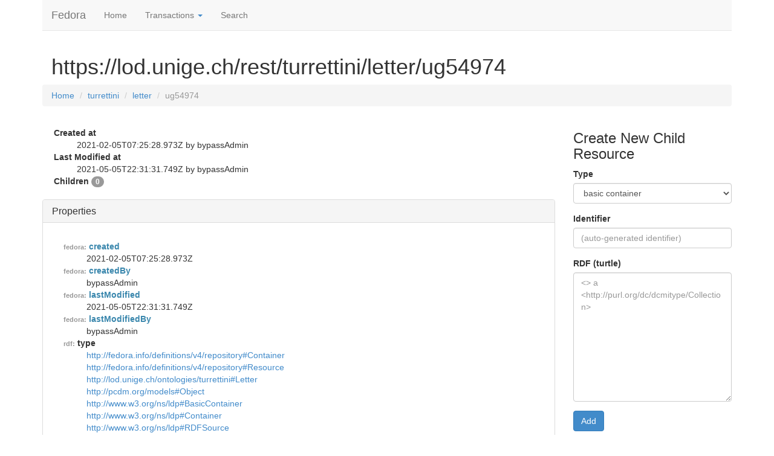

--- FILE ---
content_type: text/html;charset=utf-8
request_url: https://lod.unige.ch/rest/turrettini/letter/ug54974
body_size: 7132
content:
<!DOCTYPE html>





<html>
<head>
    <title>https://lod.unige.ch/rest/turrettini/letter/ug54974</title>
    <meta charset="UTF-8">
    <link rel="icon" type="image/png" href="/static/images/fcrepo-favicon.png">
<script src="/static/js/jquery-1.12.4.min.js" ></script>
<script src="/static/js/bootstrap-3.0.0.min.js"></script>
<link href="/static/css/bootstrap-3.0.0.min.css" rel="stylesheet">
<script type="text/javascript" src="/static/js/common.js"></script>
<link rel="stylesheet" type="text/css" href="/static/css/common.css">
</head>


<body class="fcrepo_resource">
<div  id="main" class="container" resource="https://lod.unige.ch/rest/turrettini/letter/ug54974">
    


<nav class="navbar navbar-default navbar-static-top" role="navigation">
    <div class="navbar-header">
        <button type="button" class="navbar-toggle" data-toggle="collapse" data-target=".navbar-ex1-collapse">
            <span class="sr-only">Toggle navigation</span>
            <span class="icon-bar"></span>
            <span class="icon-bar"></span>
            <span class="icon-bar"></span>
        </button>
        <a class="navbar-brand" href="https://lod.unige.ch/rest/">Fedora</a>
    </div>

    <!-- Collect the nav links, forms, and other content for toggling -->
    <div class="collapse navbar-collapse navbar-ex1-collapse">
        <ul class="nav navbar-nav">
            <li><a href="https://lod.unige.ch/rest/">Home</a></li>
            <li><a href="#" class="dropdown-toggle" data-toggle="dropdown">Transactions <span class="caret"></span></a>
                <ul class="dropdown-menu" role="menu">
                                      <li>
                      <form  id="action_create_transaction" action="https://lod.unige.ch/rest/fcr:tx" method="POST" class="nav-form">
                        <button type="submit" class="btn btn-primary navbar-btn">Start Transaction</button>
                      </form>
                    </li>
                                  </ul>
            </li>
            <li><a href="https://lod.unige.ch/rest/fcr:search">Search</a></li>
        </ul>
    </div>
</nav>


<!-- Modal -->
<button id="showErrorModal" data-toggle="modal" data-target="#errorModal"></button>
<div class="modal fade" id="errorModal" tabindex="-1" role="dialog" aria-labelledby="errorLabel" aria-hidden="true">
    <div class="modal-dialog">
        <div class="modal-content">
            <div class="modal-header">
                <button type="button" class="close" data-dismiss="modal" aria-hidden="true">&times;</button>
                <h4 class="modal-title" id="errorLabel"></h4>
            </div>
            <div class="modal-body">
                <div id="errorText"></div>
            </div>
            <div class="modal-footer">
                <button type="button" class="btn btn-default" data-dismiss="modal">Close</button>
            </div>
        </div><!-- /.modal-content -->
    </div><!-- /.modal-dialog -->
</div><!-- /.modal -->
<div class="container">
  <div class="row">
      <div class="col-md-9">
          <h1>https://lod.unige.ch/rest/turrettini/letter/ug54974</h1>
      </div>
  </div>
</div>


    <div class="row">

        <div class="col-md-12">
            

<ul class="breadcrumb">
    <li><a href="https://lod.unige.ch/rest/">Home</a></li>
                        <li ><a href="https://lod.unige.ch/rest/turrettini">turrettini</a></li>
                                <li ><a href="https://lod.unige.ch/rest/turrettini/letter">letter</a></li>
                                <li class="active">ug54974</li>
            </ul>        </div>

        <div class="col-md-3 col-md-push-9 clearfix">
            <button id="toggle-actions" type="button" class="visible-xs visible-sm btn btn-danger" data-toggle="collapse" data-target=".actions">
                <span>Toggle actions</span>
            </button>

                    <div class="actions collapse visible-lg visible-md" id="actions">
                
  
    <form id="action_create" name="action_create" method="POST" enctype="multipart/form-data">
    <h3>Create New Child Resource</h3>
    <div class="form-group">
    <label for="new_mixin" class="control-label">
        Type
    </label>
    <select id="new_mixin" class="form-control">
        <option value="basic container">basic container</option>
        <option value="direct container">direct container</option>
        <option value="indirect container">indirect container</option>
        <option value="archival group">archival group</option>
        <option value="binary">binary</option>
    </select>
        </div>

    <div class="form-group">
    <label for="new_id"  class="control-label">
        Identifier
    </label>
    <input type="text" id="new_id" placeholder="(auto-generated identifier)" name="slug"  class="form-control"/>
        </div>

    <div class="form-group" id="turtle_payload_container">
        <label for="rdf"  class="control-label">
	        RDF (turtle)
        </label>
        <textarea rows="10" id="turtle_payload" name="turtle" class="form-control" 
                  placeholder="<> a <http://purl.org/dc/dcmitype/Collection>"></textarea>
    </div>


    <div  id="binary_payload_container" class="form-group">
    <label for="binary_payload"  class="control-label">
        File
    </label>
    <input type="file" name="file" id="binary_payload"/>
    </div>

    <div id="binary_mime_type_container" class="form-group">
      <label for="mime_type" class="control-label">
          MIME Type
       </label>
       <input type="text" id="mime_type" placeholder="application/octet-stream" name="mime_type" class="form-control"/>
    </div>

    <button id="btn_action_create" class="btn btn-primary">Add</button>
    <hr />
  </form>


  <form id="action_sparql_update" method="POST">
    <input type="hidden" name="_method" value="PATCH" />
    <h3>Update Properties</h3>
    <div class="form-group">
    <textarea rows="10" id="sparql_update_query" name="query" class="form-control">
PREFIX premis: <http://www.loc.gov/premis/rdf/v1#>
PREFIX owl: <http://www.w3.org/2002/07/owl#>
PREFIX skos: <http://www.w3.org/2004/02/skos/core#>
PREFIX rdfs: <http://www.w3.org/2000/01/rdf-schema#>
PREFIX webac: <http://fedora.info/definitions/v4/webac#>
PREFIX poesie1600: <http://lod.unige.ch/ontologies/poesie1600#>
PREFIX acl: <http://www.w3.org/ns/auth/acl#>
PREFIX crmdig: <http://www.ics.forth.gr/isl/CRMdig>
PREFIX xsi: <http://www.w3.org/2001/XMLSchema-instance>
PREFIX xmlns: <http://www.w3.org/2000/xmlns/>
PREFIX tronchin: <http://lod.unige.ch/ontologies/tronchin#>
PREFIX saussure: <http://lod.unige.ch/ontologies/saussure#>
PREFIX xml: <http://www.w3.org/XML/1998/namespace>
PREFIX neotropicalfish: <http://lod.unige.ch/ontologies/neotropicalfish#>
PREFIX dcterms: <http://purl.org/dc/terms/>
PREFIX fedoraconfig: <http://fedora.info/definitions/v4/config#>
PREFIX meeting: <http://lod.unige.ch/ontologies/meeting#>
PREFIX foaf: <http://xmlns.com/foaf/0.1/>
PREFIX crm: <http://www.cidoc-crm.org/cidoc-crm/>
PREFIX adam: <http://lod.unige.ch/ontologies/adam#>
PREFIX test: <info:fedora/test/>
PREFIX memento: <http://mementoweb.org/ns#>
PREFIX vcard: <http://www.w3.org/2006/vcard/ns#>
PREFIX turrettini: <http://lod.unige.ch/ontologies/turrettini#>
PREFIX roma1600: <http://lod.unige.ch/ontologies/roma1600#>
PREFIX hepedia: <http://lod.unige.ch/ontologies/hepedia#>
PREFIX rdf: <http://www.w3.org/1999/02/22-rdf-syntax-ns#>
PREFIX fedora: <http://fedora.info/definitions/v4/repository#>
PREFIX la: <https://linked.art/ns/terms/>
PREFIX ebucore: <http://www.ebu.ch/metadata/ontologies/ebucore/ebucore#>
PREFIX ldp: <http://www.w3.org/ns/ldp#>
PREFIX iana: <http://www.iana.org/assignments/relation/>
PREFIX xs: <http://www.w3.org/2001/XMLSchema>
PREFIX archeo: <http://lod.unige.ch/ontologies/archeo#>
PREFIX bibant: <http://lod.unige.ch/ontologies/bibant#>
PREFIX gypso: <http://lod.unige.ch/ontologies/gypso#>
PREFIX exif: <https://www.w3.org/2003/12/exif/ns#>
PREFIX dc: <http://purl.org/dc/elements/1.1/>
PREFIX histartdia: <http://lod.unige.ch/ontologies/histartdia#>


DELETE { }
INSERT { }
WHERE { }
 </textarea>
    </div>
    <button type="submit" class="btn btn-primary">Update</button>
    <hr />
  </form>

  	  <h3>Versioning</h3>
		  <p>Autoversioning is enabled. Versions are created with each update to a resource.
	  <h4><a id="view_versions" href="https://lod.unige.ch/rest/turrettini/letter/ug54974/fcr:versions">View Versions</a></h4>
	    <hr />

    <form id="action_delete" name="action_delete">
      <h3>Delete Resource</h3>
      <button name="delete-button" type="submit" class="btn btn-danger">Delete</button>
      <hr />
    </form>
  
            </div>
        </div>


        <div class="col-md-9 col-md-pull-3">

            <dl>
    <dt>Created at</dt> <dd>2021-02-05T07:25:28.973Z
    by bypassAdmin</dd>

    <dt>Last Modified at</dt> <dd>2021-05-05T22:31:31.749Z
    by bypassAdmin</dd>

    
    <dt>Children <span class="badge">0 </span></dt>
    <dd>
        <ol id="childList">
                                </ol>
    </dd>

</dl>

            
            <div class="panel panel-default">
                <div class="panel-heading">
                    <h4 class="panel-title">Properties</h4>
                </div>
                <div id="metadata" class="panel-body">
                            <dl>

                                                        
                                    <dt class="text-info" title="managed predicate">
                                                <span class="namespace text-muted" title="http://fedora.info/definitions/v4/repository#">fedora:</span>
                                                <span class="localName">created</span>
                    </dt>
                                    <dd>
                                                    <span property="http://fedora.info/definitions/v4/repository#created">2021-02-05T07:25:28.973Z</span>
                                            </dd>
                
                                            
                                    <dt class="text-info" title="managed predicate">
                                                <span class="namespace text-muted" title="http://fedora.info/definitions/v4/repository#">fedora:</span>
                                                <span class="localName">createdBy</span>
                    </dt>
                                    <dd>
                                                    <span property="http://fedora.info/definitions/v4/repository#createdBy">bypassAdmin</span>
                                            </dd>
                
                                            
                                    <dt class="text-info" title="managed predicate">
                                                <span class="namespace text-muted" title="http://fedora.info/definitions/v4/repository#">fedora:</span>
                                                <span class="localName">lastModified</span>
                    </dt>
                                    <dd>
                                                    <span property="http://fedora.info/definitions/v4/repository#lastModified">2021-05-05T22:31:31.749Z</span>
                                            </dd>
                
                                            
                                    <dt class="text-info" title="managed predicate">
                                                <span class="namespace text-muted" title="http://fedora.info/definitions/v4/repository#">fedora:</span>
                                                <span class="localName">lastModifiedBy</span>
                    </dt>
                                    <dd>
                                                    <span property="http://fedora.info/definitions/v4/repository#lastModifiedBy">bypassAdmin</span>
                                            </dd>
                
                                            
                                    <dt>
                                                <span class="namespace text-muted" title="http://www.w3.org/1999/02/22-rdf-syntax-ns#">rdf:</span>
                                                <span class="localName">type</span>
                    </dt>
                                    <dd>
                                                    <a href="http://fedora.info/definitions/v4/repository#Container"  property="http://www.w3.org/1999/02/22-rdf-syntax-ns#type">http://fedora.info/definitions/v4/repository#Container</a>
                                            </dd>
                
                                            
                                    <dd>
                                                    <a href="http://fedora.info/definitions/v4/repository#Resource"  property="http://www.w3.org/1999/02/22-rdf-syntax-ns#type">http://fedora.info/definitions/v4/repository#Resource</a>
                                            </dd>
                
                                            
                                    <dd>
                                                    <a href="http://lod.unige.ch/ontologies/turrettini#Letter"  property="http://www.w3.org/1999/02/22-rdf-syntax-ns#type">http://lod.unige.ch/ontologies/turrettini#Letter</a>
                                            </dd>
                
                                            
                                    <dd>
                                                    <a href="http://pcdm.org/models#Object"  property="http://www.w3.org/1999/02/22-rdf-syntax-ns#type">http://pcdm.org/models#Object</a>
                                            </dd>
                
                                            
                                    <dd>
                                                    <a href="http://www.w3.org/ns/ldp#BasicContainer"  property="http://www.w3.org/1999/02/22-rdf-syntax-ns#type">http://www.w3.org/ns/ldp#BasicContainer</a>
                                            </dd>
                
                                            
                                    <dd>
                                                    <a href="http://www.w3.org/ns/ldp#Container"  property="http://www.w3.org/1999/02/22-rdf-syntax-ns#type">http://www.w3.org/ns/ldp#Container</a>
                                            </dd>
                
                                            
                                    <dd>
                                                    <a href="http://www.w3.org/ns/ldp#RDFSource"  property="http://www.w3.org/1999/02/22-rdf-syntax-ns#type">http://www.w3.org/ns/ldp#RDFSource</a>
                                            </dd>
                
                                            
                                    <dd>
                                                    <a href="http://www.w3.org/ns/ldp#Resource"  property="http://www.w3.org/1999/02/22-rdf-syntax-ns#type">http://www.w3.org/ns/ldp#Resource</a>
                                            </dd>
                
                                            
                                    <dt>
                                                <span class="namespace text-muted" title="http://lod.unige.ch/ontologies/turrettini#">turrettini:</span>
                                                <span class="localName">abstract</span>
                    </dt>
                                    <dd>
                                                    <span property="http://lod.unige.ch/ontologies/turrettini#abstract">La derni&egrave;re lettre de JA a rassur&eacute; Nicaise quant &agrave; l'&eacute;tat de sa sant&eacute;; celui-ci n'&eacute;tait point embarrass&eacute; &agrave; propos des livres que le Genevois devait lui envoyer puisque ce qu'il dit dans sa lettre recoupe exactement ce que son neveu lui avait communiqu&eacute; trois semaines auparavant. Depuis, il n'a plus re&ccedil;u de nouvelles de son neveu qui doit &ecirc;tre occup&eacute; &agrave; ses affaires. Il pense que l'&eacute;v&ecirc;que de Meaux [Jacques-B&eacute;nigne I Bossuet] a d&ucirc; se procurer le livre sur la probabilit&eacute; [Gonzalez de Santalla, &lt;I&gt;Fundamentum&lt;/I&gt;] &agrave; Paris aupr&egrave;s de [Reinier] Leers qui en a s&ucirc;rement amen&eacute; dans ses ballots, imprim&eacute;s en Flandres. Cet imprimeur a &eacute;t&eacute; r&eacute;gal&eacute; par Bossuet, par l'archev&ecirc;que de Reims [Le Tellier], et par d'autres personnes de distinction. Nicaise pense qu'il aura envoy&eacute; &agrave; Gen&egrave;ve des exemplaires du &lt;I&gt;De pictura&lt;/I&gt; de Franciscus Junius qu'on dit &ecirc;tre un chef-d'&oelig;uvre en mati&egrave;re d'impression. L'auteur des &lt;I&gt;Depeches &lt;/I&gt;[Vincent Minutoli] aura ainsi l'occasion d'amender l'erreur qu'il avait faite en attribuant l'ouvrage &agrave; Hadrianus Junius. On demande &agrave; Nicaise, de toutes parts et avec empressement, de nouvelles &lt;I&gt;Depeches&lt;/I&gt;. On n'a qu'&agrave; les donner &agrave; son neveu qui les enverra par la poste. Il y a un protestant r&eacute;fugi&eacute; en Hollande [Jacques Bernard (?)] qui donne tous les mois des&lt;I&gt; Lettres historiques&lt;/I&gt; et un &lt;I&gt;Recueil des pi&egrave;ces curieuses&lt;/I&gt; mais il semble un peu partial. On n'a pas envoy&eacute; &agrave; Nicaise les stances faites &agrave; l'occasion de la mort d'Arnauld; apparemment Boileau et Racine, bons amis du d&eacute;funt, n'y auront pas manqu&eacute;. Racine, ainsi que ses amis, ont &eacute;t&eacute; irrit&eacute;s de ce que Bossuet a dit sur le compte de ce dernier dans le livre qu'il a fait contre la com&eacute;die [&lt;I&gt;Maximes et r&eacute;flexions&lt;/I&gt;]. Et cela est probablement &agrave; l'origine des vers qu'on a faits contre Bossuet et qu'on a mand&eacute;s &agrave; Nicaise. Il transcrit &agrave; ce propos le passage d'une lettre qu'un de ses amis lui a &eacute;crite et qui d&eacute;sapprouve ce que Bossuet a dit contre Racine; il aurait pu en effet s'attaquer seulement aux po&egrave;tes morts. Cela fait longtemps que Racine a quitt&eacute; le th&eacute;atre et Bossuet n'aurait pas d&ucirc; l'y faire remonter pour lui faire faire une confession et une p&eacute;nitence publique sans sa participation. [Le Nain] de Tillemont a fait imprimer sa r&eacute;ponse [&lt;I&gt;M&eacute;moires pour servir&lt;/I&gt;] au p&egrave;re Lamy de l'Oratoire au sujet de la P&acirc;ques [Lamy, &lt;I&gt;Trait&eacute; historique&lt;/I&gt;] ; Lamy a du reste un autre adversaire dans sa congr&eacute;gation m&ecirc;me en la personne du p&egrave;re Mauduit, auteur de l'&lt;I&gt;Analyse&lt;/I&gt; du Nouveau Testament et de savantes dissertations. Il d&eacute;fend la concorde de Port Royal que Lamy rabaisse pour relever la sienne. Cet auteur a fait imprimer des &lt;I&gt;El&eacute;ments de g&eacute;om&eacute;trie&lt;/I&gt; qui sont les m&ecirc;mes que ceux d'Arnauld mais sans en dire mot. Le cardinal de Aguirre ach&egrave;ve sa collection des Conciles d'Espagne; il y en aura quatre volumes, dont le 1&lt;SUP&gt;er&lt;/SUP&gt;, le 2&lt;SUP&gt;e&lt;/SUP&gt; et le 4&lt;SUP&gt;e&lt;/SUP&gt; sont imprim&eacute;s et le 3&lt;SUP&gt;e&lt;/SUP&gt; sous presse. Il continue &agrave; y r&eacute;futer la probabilit&eacute; qu'il avait pourtant partag&eacute;e quand il avait &eacute;t&eacute; professeur &agrave; Salamanque; il y parle avec &eacute;loge du livre du g&eacute;n&eacute;ral des j&eacute;suites qui d'apr&egrave;s certains ne vaut pas grand chose. Le g&eacute;n&eacute;ral y a fait une addition sous forme d'appendice qu'il a adress&eacute;e &agrave; Cantelmo, l'archev&ecirc;que de Naples, lui aussi contraire &agrave; la probabilit&eacute;. Nicaise ne sait plus s'il a envoy&eacute; &agrave; JA toutes les nouvelles que Graevius lui a &eacute;crites dans une longue lettre o&ugrave; il lui parle des lacunes de Longin qu'un certain Tollius promet dans un voyage d'Allemagne et d'Italie qu'il va faire imprimer; si elles ne sont pas meilleures que les fragments du P&eacute;trone de Nodot (?) [&lt;I&gt;Satyricon&lt;/I&gt;, 1691 (?)], cela ne vaudra pas la peine de les donner au public. Nicaise va terminer la lettre par une pi&egrave;ce curieuse et plaisante des Messieurs de l'Acad&eacute;mie arcadienne de Rome. C'est une lettre circulaire qu'ils adressent &agrave; leurs confr&egrave;re&quot;s arcadiens du dehors et que l'un d'entre eux, [Augustin] Nicolas, conseiller du Parlement de Besan&ccedil;on, a re&ccedil;ue et envoy&eacute;e &agrave; Nicaise pour le divertir. Il transcrit la lettre italienne qui invite, dans des termes pastoraux, &agrave; participer &agrave; une assembl&eacute;e arcadienne le 20 ao&ucirc;t 1694. Il y a un petit mot pour [Marie] Spon; il prie aussi JA de donner &agrave; [Jean-Antoine (?)] Chouet l'argent qui lui revient.</span>
                                            </dd>
                
                                            
                                    <dt>
                                                <span class="namespace text-muted" title="http://lod.unige.ch/ontologies/turrettini#">turrettini:</span>
                                                <span class="localName">allegedQuoteBook</span>
                    </dt>
                                    <dd>
                                                    <a href="https://lod.unige.ch/rest/turrettini/book/ug50872"  property="http://lod.unige.ch/ontologies/turrettini#allegedQuoteBook">https://lod.unige.ch/rest/turrettini/book/ug50872</a>
                                            </dd>
                
                                            
                                    <dt>
                                                <span class="namespace text-muted" title="http://lod.unige.ch/ontologies/turrettini#">turrettini:</span>
                                                <span class="localName">allegedQuotePerson</span>
                    </dt>
                                    <dd>
                                                    <a href="https://lod.unige.ch/rest/turrettini/person/ug42533"  property="http://lod.unige.ch/ontologies/turrettini#allegedQuotePerson">https://lod.unige.ch/rest/turrettini/person/ug42533</a>
                                            </dd>
                
                                            
                                    <dd>
                                                    <a href="https://lod.unige.ch/rest/turrettini/person/ug43533"  property="http://lod.unige.ch/ontologies/turrettini#allegedQuotePerson">https://lod.unige.ch/rest/turrettini/person/ug43533</a>
                                            </dd>
                
                                            
                                    <dd>
                                                    <a href="https://lod.unige.ch/rest/turrettini/person/ug44689"  property="http://lod.unige.ch/ontologies/turrettini#allegedQuotePerson">https://lod.unige.ch/rest/turrettini/person/ug44689</a>
                                            </dd>
                
                                            
                                    <dt>
                                                <span class="namespace text-muted" title="http://lod.unige.ch/ontologies/turrettini#">turrettini:</span>
                                                <span class="localName">classificationDate</span>
                    </dt>
                                    <dd>
                                                    <span property="http://lod.unige.ch/ontologies/turrettini#classificationDate">1694-10-07T00:00:00.000Z</span>
                                            </dd>
                
                                            
                                    <dt>
                                                <span class="namespace text-muted" title="http://lod.unige.ch/ontologies/turrettini#">turrettini:</span>
                                                <span class="localName">concrete5EntryID</span>
                    </dt>
                                    <dd>
                                                    <span property="http://lod.unige.ch/ontologies/turrettini#concrete5EntryID">https://humanities.unige.ch/turrettini/dashboard/express/entries/view_entry/117846</span>
                                            </dd>
                
                                            
                                    <dt>
                                                <span class="namespace text-muted" title="http://lod.unige.ch/ontologies/turrettini#">turrettini:</span>
                                                <span class="localName">conservationLoc</span>
                    </dt>
                                    <dd>
                                                    <span property="http://lod.unige.ch/ontologies/turrettini#conservationLoc">Gen&egrave;ve</span>
                                            </dd>
                
                                            
                                    <dt>
                                                <span class="namespace text-muted" title="http://lod.unige.ch/ontologies/turrettini#">turrettini:</span>
                                                <span class="localName">conservationLocation</span>
                    </dt>
                                    <dd>
                                                    <a href="https://lod.unige.ch/rest/turrettini/location/ug53853"  property="http://lod.unige.ch/ontologies/turrettini#conservationLocation">https://lod.unige.ch/rest/turrettini/location/ug53853</a>
                                            </dd>
                
                                            
                                    <dt>
                                                <span class="namespace text-muted" title="http://lod.unige.ch/ontologies/turrettini#">turrettini:</span>
                                                <span class="localName">containsBinaryFile</span>
                    </dt>
                                    <dd>
                                                    <a href="https://lod.unige.ch/rest/turrettini/file/ug68720"  property="http://lod.unige.ch/ontologies/turrettini#containsBinaryFile">https://lod.unige.ch/rest/turrettini/file/ug68720</a>
                                            </dd>
                
                                            
                                    <dd>
                                                    <a href="https://lod.unige.ch/rest/turrettini/file/ug68721"  property="http://lod.unige.ch/ontologies/turrettini#containsBinaryFile">https://lod.unige.ch/rest/turrettini/file/ug68721</a>
                                            </dd>
                
                                            
                                    <dd>
                                                    <a href="https://lod.unige.ch/rest/turrettini/file/ug68722"  property="http://lod.unige.ch/ontologies/turrettini#containsBinaryFile">https://lod.unige.ch/rest/turrettini/file/ug68722</a>
                                            </dd>
                
                                            
                                    <dt>
                                                <span class="namespace text-muted" title="http://lod.unige.ch/ontologies/turrettini#">turrettini:</span>
                                                <span class="localName">cote</span>
                    </dt>
                                    <dd>
                                                    <span property="http://lod.unige.ch/ontologies/turrettini#cote">1/Gd.N.3</span>
                                            </dd>
                
                                            
                                    <dt>
                                                <span class="namespace text-muted" title="http://lod.unige.ch/ontologies/turrettini#">turrettini:</span>
                                                <span class="localName">description</span>
                    </dt>
                                    <dd>
                                                    <span property="http://lod.unige.ch/ontologies/turrettini#description">Nicaise-Claude -&gt; Turrettini-Jean-Alphonse 3140 n.869</span>
                                            </dd>
                
                                            
                                    <dt>
                                                <span class="namespace text-muted" title="http://lod.unige.ch/ontologies/turrettini#">turrettini:</span>
                                                <span class="localName">editions</span>
                    </dt>
                                    <dd>
                                                    <span property="http://lod.unige.ch/ontologies/turrettini#editions">Bud&eacute;, Lettres, II, p.354-360.</span>
                                            </dd>
                
                                            
                                    <dt>
                                                <span class="namespace text-muted" title="http://lod.unige.ch/ontologies/turrettini#">turrettini:</span>
                                                <span class="localName">effectiveDate</span>
                    </dt>
                                    <dd>
                                                    <span property="http://lod.unige.ch/ontologies/turrettini#effectiveDate">07.10.1694</span>
                                            </dd>
                
                                            
                                    <dt>
                                                <span class="namespace text-muted" title="http://lod.unige.ch/ontologies/turrettini#">turrettini:</span>
                                                <span class="localName">fedoraResourceURI</span>
                    </dt>
                                    <dd>
                                                    <span property="http://lod.unige.ch/ontologies/turrettini#fedoraResourceURI">https://lod.unige.ch/rest/turrettini/letter/ug54974</span>
                                            </dd>
                
                                            
                                    <dt>
                                                <span class="namespace text-muted" title="http://lod.unige.ch/ontologies/turrettini#">turrettini:</span>
                                                <span class="localName">fromTo</span>
                    </dt>
                                    <dd>
                                                    <span property="http://lod.unige.ch/ontologies/turrettini#fromTo">de</span>
                                            </dd>
                
                                            
                                    <dt>
                                                <span class="namespace text-muted" title="http://lod.unige.ch/ontologies/turrettini#">turrettini:</span>
                                                <span class="localName">fromToName</span>
                    </dt>
                                    <dd>
                                                    <span property="http://lod.unige.ch/ontologies/turrettini#fromToName">Nicaise Claude (1623-1701)</span>
                                            </dd>
                
                                            
                                    <dt>
                                                <span class="namespace text-muted" title="http://lod.unige.ch/ontologies/turrettini#">turrettini:</span>
                                                <span class="localName">hasInstitution</span>
                    </dt>
                                    <dd>
                                                    <a href="https://lod.unige.ch/rest/turrettini/institution/ug54059"  property="http://lod.unige.ch/ontologies/turrettini#hasInstitution">https://lod.unige.ch/rest/turrettini/institution/ug54059</a>
                                            </dd>
                
                                            
                                    <dt>
                                                <span class="namespace text-muted" title="http://lod.unige.ch/ontologies/turrettini#">turrettini:</span>
                                                <span class="localName">hasKeyword</span>
                    </dt>
                                    <dd>
                                                    <a href="https://lod.unige.ch/rest/turrettini/theme/ug40011"  property="http://lod.unige.ch/ontologies/turrettini#hasKeyword">https://lod.unige.ch/rest/turrettini/theme/ug40011</a>
                                            </dd>
                
                                            
                                    <dd>
                                                    <a href="https://lod.unige.ch/rest/turrettini/theme/ug40410"  property="http://lod.unige.ch/ontologies/turrettini#hasKeyword">https://lod.unige.ch/rest/turrettini/theme/ug40410</a>
                                            </dd>
                
                                            
                                    <dd>
                                                    <a href="https://lod.unige.ch/rest/turrettini/theme/ug40439"  property="http://lod.unige.ch/ontologies/turrettini#hasKeyword">https://lod.unige.ch/rest/turrettini/theme/ug40439</a>
                                            </dd>
                
                                            
                                    <dd>
                                                    <a href="https://lod.unige.ch/rest/turrettini/theme/ug40440"  property="http://lod.unige.ch/ontologies/turrettini#hasKeyword">https://lod.unige.ch/rest/turrettini/theme/ug40440</a>
                                            </dd>
                
                                            
                                    <dd>
                                                    <a href="https://lod.unige.ch/rest/turrettini/theme/ug41055"  property="http://lod.unige.ch/ontologies/turrettini#hasKeyword">https://lod.unige.ch/rest/turrettini/theme/ug41055</a>
                                            </dd>
                
                                            
                                    <dd>
                                                    <a href="https://lod.unige.ch/rest/turrettini/theme/ug41406"  property="http://lod.unige.ch/ontologies/turrettini#hasKeyword">https://lod.unige.ch/rest/turrettini/theme/ug41406</a>
                                            </dd>
                
                                            
                                    <dd>
                                                    <a href="https://lod.unige.ch/rest/turrettini/theme/ug41455"  property="http://lod.unige.ch/ontologies/turrettini#hasKeyword">https://lod.unige.ch/rest/turrettini/theme/ug41455</a>
                                            </dd>
                
                                            
                                    <dd>
                                                    <a href="https://lod.unige.ch/rest/turrettini/theme/ug41547"  property="http://lod.unige.ch/ontologies/turrettini#hasKeyword">https://lod.unige.ch/rest/turrettini/theme/ug41547</a>
                                            </dd>
                
                                            
                                    <dt>
                                                <span class="namespace text-muted" title="http://lod.unige.ch/ontologies/turrettini#">turrettini:</span>
                                                <span class="localName">hasRecipient</span>
                    </dt>
                                    <dd>
                                                    <a href="https://lod.unige.ch/rest/turrettini/person/ug49198"  property="http://lod.unige.ch/ontologies/turrettini#hasRecipient">https://lod.unige.ch/rest/turrettini/person/ug49198</a>
                                            </dd>
                
                                            
                                    <dt>
                                                <span class="namespace text-muted" title="http://lod.unige.ch/ontologies/turrettini#">turrettini:</span>
                                                <span class="localName">hasSender</span>
                    </dt>
                                    <dd>
                                                    <a href="https://lod.unige.ch/rest/turrettini/person/ug47163"  property="http://lod.unige.ch/ontologies/turrettini#hasSender">https://lod.unige.ch/rest/turrettini/person/ug47163</a>
                                            </dd>
                
                                            
                                    <dt>
                                                <span class="namespace text-muted" title="http://lod.unige.ch/ontologies/turrettini#">turrettini:</span>
                                                <span class="localName">iDUniv</span>
                    </dt>
                                    <dd>
                                                    <span property="http://lod.unige.ch/ontologies/turrettini#iDUniv">S402019</span>
                                            </dd>
                
                                            
                                    <dt>
                                                <span class="namespace text-muted" title="http://lod.unige.ch/ontologies/turrettini#">turrettini:</span>
                                                <span class="localName">id</span>
                    </dt>
                                    <dd>
                                                    <span property="http://lod.unige.ch/ontologies/turrettini#id">Nicaise-Turrett-3140-869</span>
                                            </dd>
                
                                            
                                    <dt>
                                                <span class="namespace text-muted" title="http://lod.unige.ch/ontologies/turrettini#">turrettini:</span>
                                                <span class="localName">incipit</span>
                    </dt>
                                    <dd>
                                                    <span property="http://lod.unige.ch/ontologies/turrettini#incipit">Vous&nbsp;m'av&eacute;s...&nbsp;ost&eacute;</span>
                                            </dd>
                
                                            
                                    <dt>
                                                <span class="namespace text-muted" title="http://lod.unige.ch/ontologies/turrettini#">turrettini:</span>
                                                <span class="localName">inventoryNumber</span>
                    </dt>
                                    <dd>
                                                    <span property="http://lod.unige.ch/ontologies/turrettini#inventoryNumber">869</span>
                                            </dd>
                
                                            
                                    <dt>
                                                <span class="namespace text-muted" title="http://lod.unige.ch/ontologies/turrettini#">turrettini:</span>
                                                <span class="localName">letterLanguage</span>
                    </dt>
                                    <dd>
                                                    <span property="http://lod.unige.ch/ontologies/turrettini#letterLanguage">F&nbsp;et&nbsp;I</span>
                                            </dd>
                
                                            
                                    <dt>
                                                <span class="namespace text-muted" title="http://lod.unige.ch/ontologies/turrettini#">turrettini:</span>
                                                <span class="localName">letterYear</span>
                    </dt>
                                    <dd>
                                                    <span property="http://lod.unige.ch/ontologies/turrettini#letterYear">1694</span>
                                            </dd>
                
                                            
                                    <dt>
                                                <span class="namespace text-muted" title="http://lod.unige.ch/ontologies/turrettini#">turrettini:</span>
                                                <span class="localName">publicationCode</span>
                    </dt>
                                    <dd>
                                                    <a href="https://lod.unige.ch/rest/turrettini/publication/ug54082"  property="http://lod.unige.ch/ontologies/turrettini#publicationCode">https://lod.unige.ch/rest/turrettini/publication/ug54082</a>
                                            </dd>
                
                                            
                                    <dt>
                                                <span class="namespace text-muted" title="http://lod.unige.ch/ontologies/turrettini#">turrettini:</span>
                                                <span class="localName">quoteBook</span>
                    </dt>
                                    <dd>
                                                    <a href="https://lod.unige.ch/rest/turrettini/book/ug49789"  property="http://lod.unige.ch/ontologies/turrettini#quoteBook">https://lod.unige.ch/rest/turrettini/book/ug49789</a>
                                            </dd>
                
                                            
                                    <dd>
                                                    <a href="https://lod.unige.ch/rest/turrettini/book/ug49969"  property="http://lod.unige.ch/ontologies/turrettini#quoteBook">https://lod.unige.ch/rest/turrettini/book/ug49969</a>
                                            </dd>
                
                                            
                                    <dd>
                                                    <a href="https://lod.unige.ch/rest/turrettini/book/ug50293"  property="http://lod.unige.ch/ontologies/turrettini#quoteBook">https://lod.unige.ch/rest/turrettini/book/ug50293</a>
                                            </dd>
                
                                            
                                    <dd>
                                                    <a href="https://lod.unige.ch/rest/turrettini/book/ug50361"  property="http://lod.unige.ch/ontologies/turrettini#quoteBook">https://lod.unige.ch/rest/turrettini/book/ug50361</a>
                                            </dd>
                
                                            
                                    <dd>
                                                    <a href="https://lod.unige.ch/rest/turrettini/book/ug50655"  property="http://lod.unige.ch/ontologies/turrettini#quoteBook">https://lod.unige.ch/rest/turrettini/book/ug50655</a>
                                            </dd>
                
                                            
                                    <dd>
                                                    <a href="https://lod.unige.ch/rest/turrettini/book/ug50656"  property="http://lod.unige.ch/ontologies/turrettini#quoteBook">https://lod.unige.ch/rest/turrettini/book/ug50656</a>
                                            </dd>
                
                                            
                                    <dd>
                                                    <a href="https://lod.unige.ch/rest/turrettini/book/ug51706"  property="http://lod.unige.ch/ontologies/turrettini#quoteBook">https://lod.unige.ch/rest/turrettini/book/ug51706</a>
                                            </dd>
                
                                            
                                    <dd>
                                                    <a href="https://lod.unige.ch/rest/turrettini/book/ug51708"  property="http://lod.unige.ch/ontologies/turrettini#quoteBook">https://lod.unige.ch/rest/turrettini/book/ug51708</a>
                                            </dd>
                
                                            
                                    <dd>
                                                    <a href="https://lod.unige.ch/rest/turrettini/book/ug51875"  property="http://lod.unige.ch/ontologies/turrettini#quoteBook">https://lod.unige.ch/rest/turrettini/book/ug51875</a>
                                            </dd>
                
                                            
                                    <dd>
                                                    <a href="https://lod.unige.ch/rest/turrettini/book/ug51899"  property="http://lod.unige.ch/ontologies/turrettini#quoteBook">https://lod.unige.ch/rest/turrettini/book/ug51899</a>
                                            </dd>
                
                                            
                                    <dd>
                                                    <a href="https://lod.unige.ch/rest/turrettini/book/ug52491"  property="http://lod.unige.ch/ontologies/turrettini#quoteBook">https://lod.unige.ch/rest/turrettini/book/ug52491</a>
                                            </dd>
                
                                            
                                    <dd>
                                                    <a href="https://lod.unige.ch/rest/turrettini/book/ug52693"  property="http://lod.unige.ch/ontologies/turrettini#quoteBook">https://lod.unige.ch/rest/turrettini/book/ug52693</a>
                                            </dd>
                
                                            
                                    <dd>
                                                    <a href="https://lod.unige.ch/rest/turrettini/book/ug52989"  property="http://lod.unige.ch/ontologies/turrettini#quoteBook">https://lod.unige.ch/rest/turrettini/book/ug52989</a>
                                            </dd>
                
                                            
                                    <dd>
                                                    <a href="https://lod.unige.ch/rest/turrettini/book/ug52991"  property="http://lod.unige.ch/ontologies/turrettini#quoteBook">https://lod.unige.ch/rest/turrettini/book/ug52991</a>
                                            </dd>
                
                                            
                                    <dd>
                                                    <a href="https://lod.unige.ch/rest/turrettini/book/ug53383"  property="http://lod.unige.ch/ontologies/turrettini#quoteBook">https://lod.unige.ch/rest/turrettini/book/ug53383</a>
                                            </dd>
                
                                            
                                    <dd>
                                                    <a href="https://lod.unige.ch/rest/turrettini/book/ug53438"  property="http://lod.unige.ch/ontologies/turrettini#quoteBook">https://lod.unige.ch/rest/turrettini/book/ug53438</a>
                                            </dd>
                
                                            
                                    <dd>
                                                    <a href="https://lod.unige.ch/rest/turrettini/book/ug53514"  property="http://lod.unige.ch/ontologies/turrettini#quoteBook">https://lod.unige.ch/rest/turrettini/book/ug53514</a>
                                            </dd>
                
                                            
                                    <dt>
                                                <span class="namespace text-muted" title="http://lod.unige.ch/ontologies/turrettini#">turrettini:</span>
                                                <span class="localName">quotePerson</span>
                    </dt>
                                    <dd>
                                                    <a href="https://lod.unige.ch/rest/turrettini/person/ug42167"  property="http://lod.unige.ch/ontologies/turrettini#quotePerson">https://lod.unige.ch/rest/turrettini/person/ug42167</a>
                                            </dd>
                
                                            
                                    <dd>
                                                    <a href="https://lod.unige.ch/rest/turrettini/person/ug42526"  property="http://lod.unige.ch/ontologies/turrettini#quotePerson">https://lod.unige.ch/rest/turrettini/person/ug42526</a>
                                            </dd>
                
                                            
                                    <dd>
                                                    <a href="https://lod.unige.ch/rest/turrettini/person/ug42674"  property="http://lod.unige.ch/ontologies/turrettini#quotePerson">https://lod.unige.ch/rest/turrettini/person/ug42674</a>
                                            </dd>
                
                                            
                                    <dd>
                                                    <a href="https://lod.unige.ch/rest/turrettini/person/ug42780"  property="http://lod.unige.ch/ontologies/turrettini#quotePerson">https://lod.unige.ch/rest/turrettini/person/ug42780</a>
                                            </dd>
                
                                            
                                    <dd>
                                                    <a href="https://lod.unige.ch/rest/turrettini/person/ug43152"  property="http://lod.unige.ch/ontologies/turrettini#quotePerson">https://lod.unige.ch/rest/turrettini/person/ug43152</a>
                                            </dd>
                
                                            
                                    <dd>
                                                    <a href="https://lod.unige.ch/rest/turrettini/person/ug43225"  property="http://lod.unige.ch/ontologies/turrettini#quotePerson">https://lod.unige.ch/rest/turrettini/person/ug43225</a>
                                            </dd>
                
                                            
                                    <dd>
                                                    <a href="https://lod.unige.ch/rest/turrettini/person/ug43245"  property="http://lod.unige.ch/ontologies/turrettini#quotePerson">https://lod.unige.ch/rest/turrettini/person/ug43245</a>
                                            </dd>
                
                                            
                                    <dd>
                                                    <a href="https://lod.unige.ch/rest/turrettini/person/ug44227"  property="http://lod.unige.ch/ontologies/turrettini#quotePerson">https://lod.unige.ch/rest/turrettini/person/ug44227</a>
                                            </dd>
                
                                            
                                    <dd>
                                                    <a href="https://lod.unige.ch/rest/turrettini/person/ug45068"  property="http://lod.unige.ch/ontologies/turrettini#quotePerson">https://lod.unige.ch/rest/turrettini/person/ug45068</a>
                                            </dd>
                
                                            
                                    <dd>
                                                    <a href="https://lod.unige.ch/rest/turrettini/person/ug45111"  property="http://lod.unige.ch/ontologies/turrettini#quotePerson">https://lod.unige.ch/rest/turrettini/person/ug45111</a>
                                            </dd>
                
                                            
                                    <dd>
                                                    <a href="https://lod.unige.ch/rest/turrettini/person/ug45756"  property="http://lod.unige.ch/ontologies/turrettini#quotePerson">https://lod.unige.ch/rest/turrettini/person/ug45756</a>
                                            </dd>
                
                                            
                                    <dd>
                                                    <a href="https://lod.unige.ch/rest/turrettini/person/ug46041"  property="http://lod.unige.ch/ontologies/turrettini#quotePerson">https://lod.unige.ch/rest/turrettini/person/ug46041</a>
                                            </dd>
                
                                            
                                    <dd>
                                                    <a href="https://lod.unige.ch/rest/turrettini/person/ug46193"  property="http://lod.unige.ch/ontologies/turrettini#quotePerson">https://lod.unige.ch/rest/turrettini/person/ug46193</a>
                                            </dd>
                
                                            
                                    <dd>
                                                    <a href="https://lod.unige.ch/rest/turrettini/person/ug46210"  property="http://lod.unige.ch/ontologies/turrettini#quotePerson">https://lod.unige.ch/rest/turrettini/person/ug46210</a>
                                            </dd>
                
                                            
                                    <dd>
                                                    <a href="https://lod.unige.ch/rest/turrettini/person/ug46236"  property="http://lod.unige.ch/ontologies/turrettini#quotePerson">https://lod.unige.ch/rest/turrettini/person/ug46236</a>
                                            </dd>
                
                                            
                                    <dd>
                                                    <a href="https://lod.unige.ch/rest/turrettini/person/ug46406"  property="http://lod.unige.ch/ontologies/turrettini#quotePerson">https://lod.unige.ch/rest/turrettini/person/ug46406</a>
                                            </dd>
                
                                            
                                    <dd>
                                                    <a href="https://lod.unige.ch/rest/turrettini/person/ug46762"  property="http://lod.unige.ch/ontologies/turrettini#quotePerson">https://lod.unige.ch/rest/turrettini/person/ug46762</a>
                                            </dd>
                
                                            
                                    <dd>
                                                    <a href="https://lod.unige.ch/rest/turrettini/person/ug46933"  property="http://lod.unige.ch/ontologies/turrettini#quotePerson">https://lod.unige.ch/rest/turrettini/person/ug46933</a>
                                            </dd>
                
                                            
                                    <dd>
                                                    <a href="https://lod.unige.ch/rest/turrettini/person/ug47173"  property="http://lod.unige.ch/ontologies/turrettini#quotePerson">https://lod.unige.ch/rest/turrettini/person/ug47173</a>
                                            </dd>
                
                                            
                                    <dd>
                                                    <a href="https://lod.unige.ch/rest/turrettini/person/ug47193"  property="http://lod.unige.ch/ontologies/turrettini#quotePerson">https://lod.unige.ch/rest/turrettini/person/ug47193</a>
                                            </dd>
                
                                            
                                    <dd>
                                                    <a href="https://lod.unige.ch/rest/turrettini/person/ug47600"  property="http://lod.unige.ch/ontologies/turrettini#quotePerson">https://lod.unige.ch/rest/turrettini/person/ug47600</a>
                                            </dd>
                
                                            
                                    <dd>
                                                    <a href="https://lod.unige.ch/rest/turrettini/person/ug47895"  property="http://lod.unige.ch/ontologies/turrettini#quotePerson">https://lod.unige.ch/rest/turrettini/person/ug47895</a>
                                            </dd>
                
                                            
                                    <dd>
                                                    <a href="https://lod.unige.ch/rest/turrettini/person/ug48324"  property="http://lod.unige.ch/ontologies/turrettini#quotePerson">https://lod.unige.ch/rest/turrettini/person/ug48324</a>
                                            </dd>
                
                                            
                                    <dd>
                                                    <a href="https://lod.unige.ch/rest/turrettini/person/ug48783"  property="http://lod.unige.ch/ontologies/turrettini#quotePerson">https://lod.unige.ch/rest/turrettini/person/ug48783</a>
                                            </dd>
                
                                            
                                    <dd>
                                                    <a href="https://lod.unige.ch/rest/turrettini/person/ug49023"  property="http://lod.unige.ch/ontologies/turrettini#quotePerson">https://lod.unige.ch/rest/turrettini/person/ug49023</a>
                                            </dd>
                
                                            
                                    <dt>
                                                <span class="namespace text-muted" title="http://lod.unige.ch/ontologies/turrettini#">turrettini:</span>
                                                <span class="localName">recipientLoc</span>
                    </dt>
                                    <dd>
                                                    <span property="http://lod.unige.ch/ontologies/turrettini#recipientLoc">[Gen&egrave;ve]</span>
                                            </dd>
                
                                            
                                    <dt>
                                                <span class="namespace text-muted" title="http://lod.unige.ch/ontologies/turrettini#">turrettini:</span>
                                                <span class="localName">recipientLocation</span>
                    </dt>
                                    <dd>
                                                    <a href="https://lod.unige.ch/rest/turrettini/location/ug53853"  property="http://lod.unige.ch/ontologies/turrettini#recipientLocation">https://lod.unige.ch/rest/turrettini/location/ug53853</a>
                                            </dd>
                
                                            
                                    <dt>
                                                <span class="namespace text-muted" title="http://lod.unige.ch/ontologies/turrettini#">turrettini:</span>
                                                <span class="localName">scanCount</span>
                    </dt>
                                    <dd>
                                                    <span property="http://lod.unige.ch/ontologies/turrettini#scanCount">3</span>
                                            </dd>
                
                                            
                                    <dt>
                                                <span class="namespace text-muted" title="http://lod.unige.ch/ontologies/turrettini#">turrettini:</span>
                                                <span class="localName">sendingLoc</span>
                    </dt>
                                    <dd>
                                                    <span property="http://lod.unige.ch/ontologies/turrettini#sendingLoc">Villey-sur-Tille</span>
                                            </dd>
                
                                            
                                    <dt>
                                                <span class="namespace text-muted" title="http://lod.unige.ch/ontologies/turrettini#">turrettini:</span>
                                                <span class="localName">sendingLocation</span>
                    </dt>
                                    <dd>
                                                    <a href="https://lod.unige.ch/rest/turrettini/location/ug54029"  property="http://lod.unige.ch/ontologies/turrettini#sendingLocation">https://lod.unige.ch/rest/turrettini/location/ug54029</a>
                                            </dd>
                
                    </dl>
                </div>
            </div>


            
            <h2>Other Resources</h2>
            <div class="panel-group" id="accordion">
                                                    </div>
        </div>

    </div>


</div>
</body>
</html>


--- FILE ---
content_type: text/css
request_url: https://lod.unige.ch/static/css/common.css
body_size: 676
content:
.fcrepo_root #action_delete {
    display: none;
}

body {
    padding-bottom: 40px;
}

.fcrepo_binary #action_create {
    display: none;
}

.fcrepo_binary #action_import, .fcrepo_resource #action_import {
    display: none;
}

dl {
    padding-left: 19px;
}

dd {
    padding-left: 38px;
    word-wrap: break-word;
}

.well dl {
    padding-left: 0;
}

.well {
    text-indent: -35px;
    padding-left: 54px;
}

#metadata .panel-body {
    word-wrap: break-word;
    text-indent: -35px;
    padding-left: 35px;
}

#metadata .panel-body .nodetype-properties {
    text-indent: 0px;
}

#metadata .panel-body .nodetype-properties h5 {
    font-weight: bold;
}

#binary_payload_container {
    display: none;
}

#binary_mime_type_container {
    display: none;
}

#actions.visible-lg.in, #actions.visible-lg.collapsing, #actions.visible-md.in, #actions.visible-md.collapsing  {
    display: block !important;
}

#toggle-actions {
    float:right;
    margin-bottom: 1em;
}

#actions {
    margin-bottom: 3em;
}

.namespace {
    font-size: .8em;
}

.panel-content {
	text-indent:60px;
	background-color:#fff;
	border:none;
}

.panel .panel-heading {
	font-size: 20px;
}

.panel-content .panel-heading {
	font-size: 16px;
}

.ctitle:after {
    content: "-";
    color: grey;
    float: right;
    font-size: 0.8em;
    line-height: normal;
}

.collapsed .ctitle:after {
    color: grey;
    content: "+";
    float: right;
    font-size: 0.8em;
    line-height: normal;
}

.panel-title > a {
    color: #428bca;
}

.nav-form {
    text-align: center;
}

.standalone {
    margin-bottom: 20px;
}
#showErrorModal {
    display: none;
}

#search_results th, #search_results td {
    padding: 2px;
}

#search_results th {
  text-align: center;
}

#search_results thead tr :not(:last-child),
#search_results tbody tr :not(:last-child) {
    border-right: 1px solid black;
}

#search_results tbody tr:nth-child(odd) {
    background-color: #dedede;
}

#action_search label {
  padding: 2px 5px;
}

--- FILE ---
content_type: application/javascript
request_url: https://lod.unige.ch/static/js/common.js
body_size: 4918
content:
(function() {

  'use strict';

  function removeTrailingSlash(uri) {
    if (uri.lastIndexOf('/') == uri.length - 1) {
      return removeTrailingSlash(uri.substr(0, uri.length - 1));
    }
    return uri;
  }

  // http(String method, String url, Array headers (optional), TypedArray data (optional), Function callback (optional));
  function http(method, url) {
      const args = Array.prototype.slice.call(arguments, http.length);
      const fn = args.pop();
      const headers = args.length > 0 && Array.isArray(args[0]) ? args[0] : [];
      const data = args.length > 0 && !Array.isArray(args[args.length-1]) ? args[args.length-1] : null;
      const xhr = new XMLHttpRequest();
      xhr.open(method, url);
      xhr.onreadystatechange = function() {
        xhr.readyState == 4 && typeof fn === 'function' && fn(xhr);
      }
      headers.filter(function(h) { return Array.isArray(h) && h.length == 2 })
             .forEach(function(h) { xhr.setRequestHeader(h[0], h[1]) });
      xhr.send(data);
  }

  function ready(fn) {
    if (document.readyState != 'loading'){
      fn();
    } else {
      document.addEventListener('DOMContentLoaded', fn);
    }
  }

  function listen(id, event, fn) {
    const el = document.getElementById(id);
    if (el) {
      el.addEventListener(event, fn);
    }
  }

  function addChild() {
    document.getElementById('btn_action_create').disabled = true;

    const id = document.getElementById('new_id').value.trim();
    const mixin = document.getElementById('new_mixin').value;
    const uri = removeTrailingSlash(document.getElementById('main').getAttribute('resource'));

    const method = id == '' ? 'POST' : 'PUT';
    const url = id == '' ? uri : uri + '/' + id;
    const headers = [];

    const fn = function (method, url, headers, data) {
      http(method, url, headers, data, function(res) {
        if (res.status == 201) {
          const loc = res.getResponseHeader('Location');
          const linkheaders = (res.getResponseHeader('Link') != null) ? res.getResponseHeader('Link').split(", ") : null;
          const link = (linkheaders != null) ? linkheaders.filter(function(h) { return h.match(/rel="describedby"/)}) : "";
          if (linkheaders != null && link.length > 0) {
            window.location = link[0].substr(1, link[0].indexOf('>') - 1);
          } else if (loc != null) {
            window.location = loc;
          } else {
            window.location.reload();
          }
        } else {
            ajaxErrorHandler(res, 'Error creating binary');
        }
      });
    }

    if (mixin == 'binary') {
      const update_file = document.getElementById('binary_payload').files[0];
      const reader = new FileReader();

      const mime_type = document.getElementById('mime_type').value
          || update_file.type
          || 'application/octet-stream';

      headers.push(['Content-Disposition', 'attachment; filename=\"' + update_file.name + '\"']);
      headers.push(['Link', '<http://www.w3.org/ns/ldp#NonRDFSource>; rel=\"type\"']);
      headers.push(['Content-Type', mime_type]);
      reader.onload = function(e) {
          fn(method, url, headers, e.target.result);
      };
      reader.readAsArrayBuffer(update_file);
    } else {
      if (mixin == 'basic container') {
        headers.push(['Link', '<http://www.w3.org/ns/ldp#BasicContainer>; rel=\"type\"']);
      } else if (mixin == 'direct container') {
        headers.push(['Link', '<http://www.w3.org/ns/ldp#DirectContainer>; rel=\"type\"']);
      } else if (mixin == 'indirect container') {
        headers.push(['Link', '<http://www.w3.org/ns/ldp#IndirectContainer>; rel=\"type\"']);
      } else if (mixin == 'archival group') {
        headers.push(['Link', '<http://fedora.info/definitions/v4/repository#ArchivalGroup>; rel=\"type\"']);
      } else {
        alert("Unrecognized type: " + mixin);
        return;
      }
      const turtle = document.getElementById('turtle_payload');
      if (turtle && turtle.value) {
        headers.push(['Content-Type', 'text/turtle']);
        fn(method, url, headers, turtle.value);
      } else {
        fn(method, url, headers, null);
      }
    }
  }

  function checkIfNonRdfResource(e) {
      const url = this.href;
      http('HEAD', url, function(res) {
        if (res.status >= 400 || res.getResponseHeader('Link') == null) {
          var newLocation = url;
          // Note: HEADing an external resource returns a temporary redirect to the external resource:
          // therefore there is no Link header. However what we want to see is the metadata 
          // for the external reference rather than  the external object itself.
          // (c.f. https://jira.duraspace.org/browse/FCREPO-2387)
          // WARNING: Fragile code relying on magic suffix '/fcr:metadata' and absence of 'Link' header 
          // on external resource.
          if(!url.match(/.*fcr:(metadata|tx)/)){
            newLocation = url + "/fcr:metadata";
          }
          location.href = newLocation ;
          return;
        }

        // Note: this Link header parsing works for the reference implementation, but it is not particularly robust
        const headers = res.getResponseHeader('Link').split(', ');
        const isNonRdfSource = headers.filter(function(h) { return h.match(/rel=["']?type["']?/) })
                                      .some(function(h) { return h.match(/NonRDFSource/) });

        if (isNonRdfSource) {
            const description = headers.filter(function(h) { return h.match(/rel="describedby"/)});
            if (description.length > 0) {
                location.href = description[0].substr(1, description[0].indexOf('>') - 1);
                return;
            }
        }

        location.href = url;
      });
      e.preventDefault();
  }

  function submitAndFollowLocation(e) {
      http('POST', e.target.getAttribute('action'), 'data', function(res) {
        if (res.status == 201 || res.status == 204) {
          window.location = res.getResponseHeader('Location');
        } else {
          ajaxErrorHandler(res);
        }
      });
      e.preventDefault();
  }

  function removeVersion(e) {
      const redirect = e.target.dataset.redirectAfterSubmit;
      http('DELETE', e.target.getAttribute('action'), function(res) {
        if (res.status == 204) {
          window.location = redirect;
        } else {
          ajaxErrorHandler(res, 'Error removing version');
        }
      });
      e.preventDefault();
  }

  function patchAndReload(e) {
      const redirect = e.target.dataset.redirectAfterSubmit;
      http('PATCH', e.target.getAttribute('action'), function(res) {
        if (res.status >= 400) {
          ajaxErrorHandler(res);
        } else {
          window.location = redirect;
        }
      });
      e.preventDefault();
  }

  function submitAndRedirectToBase(e) {
      const redirect = e.target.dataset.redirectAfterSubmit;
      http('POST', e.target.getAttribute('action'), function(res) {
        if (res.status >= 400) {
          ajaxErrorHandler(res);
        } else {
          window.location = redirect;
        }
      });
      e.preventDefault();
  }

  function sendSparqlUpdate(e) {
      const data = document.getElementById('sparql_update_query').value;
      http('PATCH', window.location, [['Content-Type', 'application/sparql-update']], data, function(res) {
        if (res.status == 204) {
          window.location.reload(true);
        } else {
          ajaxErrorHandler(res);
        }
      });
      e.preventDefault();
  }

  function createVersionSnapshot(e) {
      const uri = document.getElementById('main').getAttribute('resource');
      const d = new Date();

      http('POST', uri + '/fcr:versions', function(res) {
        if (res.status == 201) {
          window.location = uri + '/fcr:versions';
        } else {
          ajaxErrorHandler(res);
        }
      });
      e.preventDefault();
  }

  function deleteItem(e) {
      const uri = document.getElementById('main').getAttribute('resource');
      const arr = uri.toString().split('/');
      arr.pop();

      http('DELETE', uri, function(res) {
        if (res.status == 204) {
          window.location = arr.join('/');
        } else {
          ajaxErrorHandler(res);
        }
      });
      e.preventDefault();
  }

  function updateFile(e) {
      const update_file = document.getElementById('update_file').files[0];
      if (!update_file) {
        return;
      }

      document.getElementById('binary_update_content').disabled = true;
      const url = window.location.href.replace('fcr:metadata', '');
      const reader = new FileReader();

      const mime_type = document.getElementById('update_mime_type').value
          || update_file.type
          || 'application/octet-stream';

      const headers = [
        ['Content-Disposition', 'attachment; filename=\"' + update_file.name + '\"'],
        ['Content-Type', mime_type]];

      reader.onload = function(e) {
          http('PUT', url, headers, e.target.result, function(res) {
              if (res.status == 204 || res.status == 201) {
                  window.location.reload(true);
              } else {
                  ajaxErrorHandler(res, 'Error updating binary');
              }
          });
      };
      reader.readAsArrayBuffer(update_file);
      e.preventDefault();
  }

  /*
   * Updates the mime type based on the file selected, or clears the type if the type is unknown
   */
  function updateMimeType(target, mimeInputId) {
      const mime_input = document.getElementById(mimeInputId);
      const file = target.files[0];

      if (file != null && file.type != null) {
          mime_input.value = file.type;
      } else {
          mime_input.value = '';
      }
  }

  /*
   * Do the search
   */
  function doSearch(e) {
      const searchUri = document.getElementById('main').getAttribute('page');
      if (searchUri != undefined) {
          const searchTerms = collectSearch();
          const newUri = searchUri + searchTerms;
          http('GET', newUri + (searchTerms.length > 0 ? '&' : '?') + 'max_results=0', function(res) {
              if (res.status == 200) {
                  window.location = newUri;
              } else {
                  ajaxErrorHandler(res);
              }
          });
      }
      e.preventDefault();
  }

  /*
   * Collect all the various query boxes and make a search.
   */
  function collectSearch() {
      const numFields = parseInt(document.getElementById('search_count').getAttribute('value'));
      var condition_string="";
      for (var f = 1; f <= numFields; f += 1) {
          let condition = document.getElementById('condition_' + f);
          let operator = document.getElementById('operator_' + f);
          let svalue = document.getElementById('search_value_' + f);
          if (condition != null && operator != null && svalue != null && svalue.value != '') {
              condition_string += (condition_string.length > 0 ? "&" : "") + "condition=" + encodeSearchCondition(condition.value + operator.value + svalue.value);
          }
      }
      return (condition_string.length > 0 ? '?' : '') + condition_string;
  }

  /*
   * Check for conditions on the URL and parse them if necessary.
   */
  function initializeSearchPage() {
      const searchUri = document.getElementById('main').getAttribute('page');
      if (searchUri != null && searchUri != '') {
          // On the search page
          const actionForm = document.getElementById('action_search');
          const beforeNode = document.getElementById('search_count');
          if (String(window.location).indexOf('?') > -1) {
              const location = String(window.location);
              const querystring = location.substring(location.indexOf('?') + 1);
              var conditions = decodeSearchString(querystring);
              if (conditions['condition'] != null) {
                  for (var foo = 0; foo < conditions["condition"].length; foo += 1) {
                      const c = getConditionParts(conditions['condition'][foo]);
                      buildSearch(c, foo + 1, actionForm, beforeNode);
                  }
              } else {
                  // Build a blank search box.
                  buildSearch({}, 1, actionForm, beforeNode);
              }
          } else {
              // Build a blank search box.
              buildSearch({}, 1, actionForm, beforeNode);
          }
      }
  }

  /**
   * Build a set of search boxes, and see values to match object condition.
   */
  function buildSearch(condition, count, theForm, beforeNode) {
     let wrapper = document.createElement('div');
     wrapper.setAttribute('class', 'form-group');
     let label1 = document.createElement('label');
     label1.setAttribute('for', 'condition_' + count);
     label1.setAttribute('class', 'control-label');
     label1.textContent="Field";
     wrapper.appendChild(label1);
     let localfield = document.createElement('select');
     localfield.setAttribute('id', 'condition_' + count);
     fields.forEach(function(f) {
         let o = document.createElement('option');
         o.setAttribute('value', f);
         if (f == condition['field']) {
             o.setAttribute('selected', 'true');
         }
         o.textContent=f;
         localfield.appendChild(o);
     });
     wrapper.appendChild(localfield);
     let label2 = document.createElement('label');
     label2.setAttribute('for', 'operator_' + count);
     label2.setAttribute('class', 'control-label');
     label2.textContent="Operator";
     wrapper.appendChild(label2);
     let localoperator = document.createElement('select');
     localoperator.setAttribute('id', 'operator_' + count);
     operators.forEach(function(f) {
         let o = document.createElement('option');
         o.setAttribute('value', f);
         if (f == condition['operator']) {
             o.setAttribute('selected', 'true');
         }
         o.textContent=f;
         localoperator.appendChild(o);
     });
     wrapper.appendChild(localoperator);
     let br = document.createElement('br');
     wrapper.appendChild(br);
     let label3 = document.createElement('label');
     label3.setAttribute('for', 'search_value_' + count);
     label3.setAttribute('class', 'control-label');
     label3.textContent="Query term";
     wrapper.appendChild(label3);
     let localvalue = document.createElement('input');
     localvalue.setAttribute('type', 'text');
     localvalue.setAttribute('id', 'search_value_' + count);
     localvalue.setAttribute('class', 'form-control');
     localvalue.setAttribute('placeholder', 'info:fedora/*');
     if (condition['value'] != null && condition['value'] != '') {
         localvalue.setAttribute('value', condition['value']);
     }
     wrapper.appendChild(localvalue);
     theForm.insertBefore(wrapper, beforeNode);
  }

  /*
   * Encode comparison operators in conditions.
   */
  function encodeSearchCondition(condition) {
      return encodeURIComponent(condition).replace('/</g', '%3C').replace('/=/g', '%3D').replace('/>/g', '%3E')
      .replace('/%26/g', '&');
  }

  /*
   * Decode a search string into an object with search parameter -> parameter value.
   */
  function decodeSearchString(querystring) {
      var searchParts = {};
      if (querystring.indexOf('&') > -1) {
          // Multiple parts
          const parts = querystring.split('&');
          parts.forEach(function(p) {
              searchParts = getSearchPart(p, searchParts);
          });
      } else {
          searchParts = getSearchPart(querystring, searchParts);
      }
      return searchParts;
  }

  /*
   * Parse bits out of the querystring.
   */
  function getSearchPart(searchPart, result) {
      if (searchPart.indexOf("=") > -1) {
           const bits = searchPart.split("=");
           if (bits[0] == "condition") {
               if (result["condition"] == null) {
                   result["condition"] = [];
               }
               result["condition"].push(decodeURIComponent(bits[1]));
           } else if (bits[0] == "fields") {
               if (result["fields"] == null) {
                   result["fields"] = [];
               }
               result["fields"].push(decodeURIComponent(bits[1]));
           }
      }
      return result;
  }

  /*
   * Decode a condition into an object with field, operator and value properties.
   */
  function getConditionParts(conditionString) {
     const operator = /([<>=]+)/;
     if (operator.test(conditionString)) {
        const result = {};
        const bits = conditionString.split(operator);
        result['field'] = bits[0];
        result['operator'] = bits[1];
        result['value'] = bits[2];
        return result;
     }
     return null;
  }

  function ajaxErrorHandler(xhr, errorThrown) {
      document.getElementById('errorLabel').textContent = errorThrown || xhr.statusText;
      document.getElementById('errorText').textContent = xhr.responseText;
      document.getElementById('showErrorModal').click();
      (document.getElementById('btn_action_create') || {}).disabled = false;
      (document.getElementById('binary_update_content') || {}).disabled = false;
  }

  function enableVersioning(e) {
      const url = document.getElementById('main').getAttribute('resource');
      const d = new Date();
      const expires = (new Date(d - 1000000)).toUTCString();
      const get_headers = [
          ['Prefer', 'return=representation; omit="http://fedora.info/definitions/v4/repository#ServerManaged"'],
          ['Accept', 'application/ld+json'],
          ['Cache-Control', 'no-cache, no-store, max-age=0'],
          ['Expires', expires]
      ];
      const put_headers = [
          ['Prefer', 'handling=lenient; received="minimal"'],
          ['Content-Type', 'application/ld+json'],
          ['Link', '<http://mementoweb.org/ns#OriginalResource>; rel="type"']
      ];
      http('GET', url, get_headers, function(res) {
          if (res.status == 200) {
              var body = res.responseText;
              http('PUT', url, put_headers, body, function(res) {
                  if (res.status == 204) {
                      window.location.reload(true);
                  } else {
                      ajaxErrorHandler(res, 'Error');
                  }
              });
          } else {
              ajaxErrorHandler(res, 'Error');
          }
      });
      e.preventDefault();
  }

  ready(function() {
      listen('new_mixin', 'change', function(e) {
        document.getElementById('binary_payload_container').style.display = e.target.value == 'binary' ? 'block' : 'none';
        document.getElementById('binary_mime_type_container').style.display = e.target.value == 'binary' ? 'block' : 'none';
        document.getElementById('turtle_payload_container').style.display = e.target.value == 'binary' ? 'none' : 'block';

      });

      listen('btn_action_create', 'click', function(e) {
        e.preventDefault();
        if (document.getElementById('new_mixin').value == 'binary') {
          const files = document.getElementById('binary_payload');
          if (files.value.length == 0) {
            files.click();
            return;
          }
        }
        addChild();
      });

      listen('action_sparql_update', 'submit', sendSparqlUpdate);
      listen('action_delete', 'submit', deleteItem);
      listen('action_create_transaction', 'submit', submitAndFollowLocation);
      listen('action_rollback_transaction', 'submit', submitAndRedirectToBase);
      listen('action_commit_transaction', 'submit', submitAndRedirectToBase);
      listen('action_revert', 'submit', patchAndReload);
      listen('action_remove_version', 'submit', removeVersion);
      listen('action_create_version', 'submit', createVersionSnapshot);
      listen('action_enable_version', 'submit', enableVersioning);
      listen('action_update_file', 'submit', updateFile);
      listen('action_search', 'submit', doSearch);

      listen('update_file', 'change', function(e) {
          updateMimeType(e.target, 'update_mime_type');
      });
      listen('binary_payload', 'change', function(e) {
          updateMimeType(e.target, 'mime_type');
      });

      const links = document.querySelectorAll('a[property][href*="' + location.host + '"],#childList a,.breadcrumb a,.version_link');
      for (var i = 0; i < links.length; ++i) {
        links[i].addEventListener('click', checkIfNonRdfResource);
      }
      initializeSearchPage();
  });
})();
